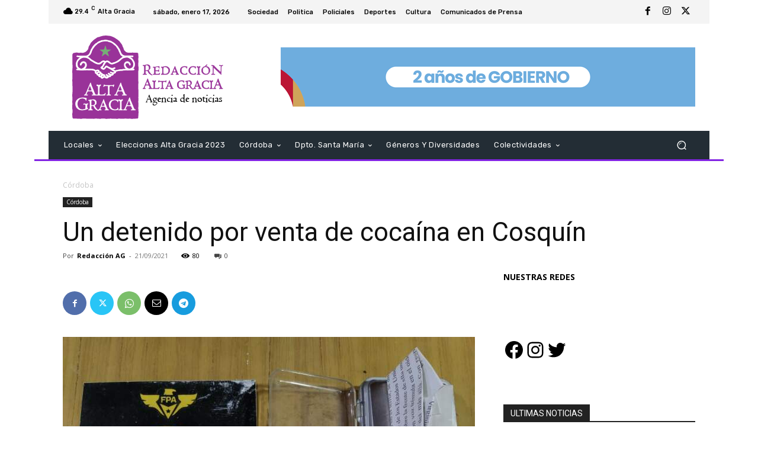

--- FILE ---
content_type: text/html; charset=UTF-8
request_url: https://redaccionaltagracia.com.ar/wp-admin/admin-ajax.php?td_theme_name=Newspaper&v=12.7.3
body_size: -128
content:
{"94554":80}

--- FILE ---
content_type: text/html; charset=utf-8
request_url: https://www.google.com/recaptcha/api2/aframe
body_size: -87
content:
<!DOCTYPE HTML><html><head><meta http-equiv="content-type" content="text/html; charset=UTF-8"></head><body><script nonce="Ryh41zGIenrJnAUm_pyQCg">/** Anti-fraud and anti-abuse applications only. See google.com/recaptcha */ try{var clients={'sodar':'https://pagead2.googlesyndication.com/pagead/sodar?'};window.addEventListener("message",function(a){try{if(a.source===window.parent){var b=JSON.parse(a.data);var c=clients[b['id']];if(c){var d=document.createElement('img');d.src=c+b['params']+'&rc='+(localStorage.getItem("rc::a")?sessionStorage.getItem("rc::b"):"");window.document.body.appendChild(d);sessionStorage.setItem("rc::e",parseInt(sessionStorage.getItem("rc::e")||0)+1);localStorage.setItem("rc::h",'1768700168140');}}}catch(b){}});window.parent.postMessage("_grecaptcha_ready", "*");}catch(b){}</script></body></html>